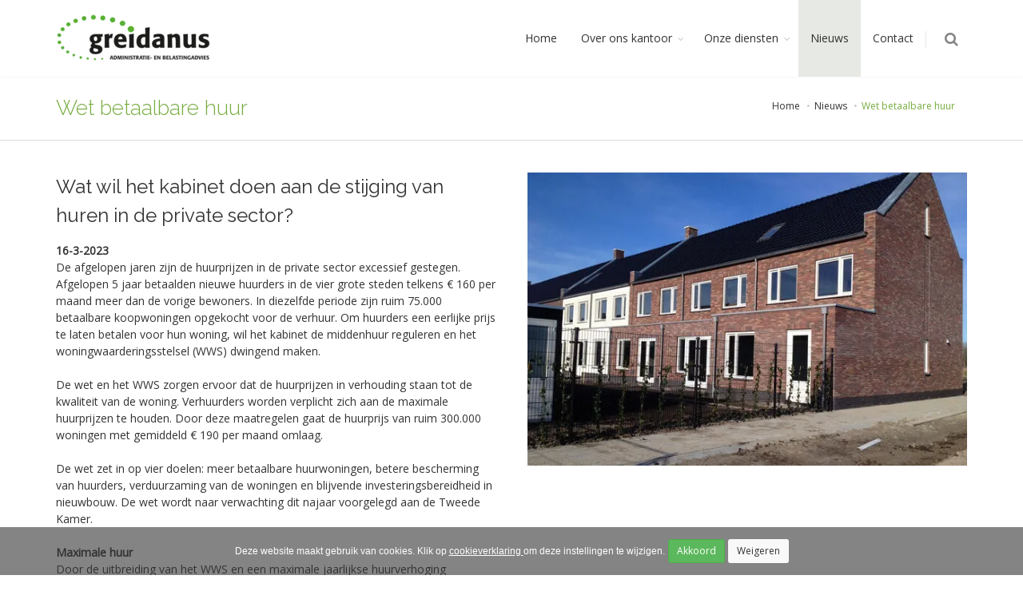

--- FILE ---
content_type: text/html;charset=UTF-8
request_url: https://belastingadviseurgreidanus.nl/nieuws/wet-betaalbare-huur-
body_size: 12637
content:


<!DOCTYPE html>

<html lang="nl">
  <head>
		<meta charset="utf-8">
    <meta name="viewport" content="width=device-width, initial-scale=1, maximum-scale=1">
    <title>Wet betaalbare huur  | Belastingadviseur Greidanus</title>
		<!-- Analytics / Tag Manager -->
		<link rel="dns-prefetch" href="https://www.googletagmanager.com">
		<link rel="preconnect" href="https://www.googletagmanager.com" crossorigin>

		<!-- YouTube embed + assets -->
		<link rel="dns-prefetch" href="https://www.youtube-nocookie.com">
		<link rel="preconnect" href="https://www.youtube-nocookie.com" crossorigin>
		<link rel="dns-prefetch" href="https://i.ytimg.com">
		<link rel="preconnect" href="https://i.ytimg.com" crossorigin>

		<!-- CDN’s (CSS/JS) -->
		<link rel="dns-prefetch" href="https://code.jquery.com">
		<link rel="preconnect" href="https://code.jquery.com" crossorigin>

		<link rel="dns-prefetch" href="https://maxcdn.bootstrapcdn.com">
		<link rel="preconnect" href="https://maxcdn.bootstrapcdn.com" crossorigin>

		<link rel="dns-prefetch" href="https://cdnjs.cloudflare.com">
		<link rel="preconnect" href="https://cdnjs.cloudflare.com" crossorigin>

    <script>
      window.dataLayer = window.dataLayer || [];
			function gtag(){dataLayer.push(arguments);}
			
			gtag('consent', 'default', {
				'ad_storage': 'denied',
				'ad_user_data': 'denied',
				'ad_personalization': 'denied',
				'analytics_storage': 'denied'
			});
			
    </script>
		
				<!-- Global site tag (gtag.js) - Google Analytics -->
				<script async src="https://www.googletagmanager.com/gtag/js?id=UA-19104080-1"></script>
				<script>
					
					gtag('js', new Date());
					gtag('config', 'UA-19104080-1',{cookie_flags: 'max-age=7200;secure;samesite=none'});
				</script>
				
			<meta name="robots" content="index,follow">
			
    <meta name="description" content="Wat wil het kabinet doen aan de stijging van huren in de private sector?16-3-2023De afgelopen jaren zijn de huurprijzen in de private sector excessief gestegen." />
    
		<meta http-equiv="X-UA-Compatible" content="IE=edge">
		
		<meta http-equiv="Content-Type" content="text/html;charset=utf-8" />
		<meta http-equiv="Content-Language" content="nl" />
		<meta http-equiv="content-style-type" content="text/css" />
		<meta http-equiv="content-script-type" content="text/javascript" />
		<meta http-equiv="language" content="nl" />
		<meta name="googlebot" content="noodp" />
		<meta name="reply-to" content="info@moune.nl" />
		<meta name="copyright" content="Copyright Moune 2019-2026" />
		<meta name="designer" content="F. Nauta/Moune Webdesign" />
		<meta name="publisher" content="Moune" />
		<meta name="Revisit-after" content="7 days" />
    
    <meta property="og:title" content="Wet betaalbare huur  | Belastingadviseur Greidanus" /> 
    <meta property="og:description" content="Wat wil het kabinet doen aan de stijging van huren in de private sector?16-3-2023De afgelopen jaren zijn de huurprijzen in de private sector excessief gestegen." />
    <meta property="og:image" content="https://belastingadviseurgreidanus.nl/phpThumb/cache/w600/Wet_betaalbare_huur_-ffffff-851.jpg" />
    <meta property="og:url" content="https://belastingadviseurgreidanus.nl/nieuws/wet-betaalbare-huur-" />
    
				<link rel="apple-touch-icon" sizes="180x180" href="/apple-touch-icon.png">
				<link rel="icon" type="image/png" sizes="32x32" href="/favicon-32x32.png">
				<link rel="icon" type="image/png" sizes="16x16" href="/favicon-16x16.png">
				<link rel="manifest" href="/site.webmanifest">
		
      <link rel="canonical" href="https://belastingadviseurgreidanus.nl/nieuws/wet-betaalbare-huur-" />
      
		
		<link rel="preload" as="style" href="/sulver/css/begin.css" onload="this.rel='stylesheet'">
		<noscript><link rel="stylesheet" href="/sulver/css/begin.css"></noscript>
		
  </head>
  <body id="objectnr396" class="soort1 enable-animation kleur" itemscope itemtype="http://schema.org/Webpage">
    
		<div id="preloader">
			<div class="inner">
				<span class="loader"></span>
			</div>
		</div>
  <div id="cookieHolder" class=""><div id="cookie" class="container"><div class="row"><div class="col-xs-12 text-center"><form class="form-inline" id="cookieform" method="post"><input type="hidden" name="cookieopslaan" value="1" /><input type="hidden" id="analytics" name="analytics" value="aan" /><input type="hidden" id="marketing" name="marketing" value="aan" /><div class="form-group"><small><p>Deze website maakt gebruik van cookies. Klik op <a href="https://belastingadviseurgreidanus.nl/cookieverklaring">cookieverklaring </a>om deze instellingen te wijzigen.</p></small></div>&nbsp;<input type="submit" class="btn btn-success btn-sm" value="Akkoord" alt="Akkoord" onclick="$('#cookieform').submit()" /> <input type="submit" class="btn btn-white btn-sm" value="Weigeren" alt="Weigeren" onclick="$('#marketing').val('uit');$('#analytics').val('uit');$('#cookieform').submit()" /></form></div></div></div></div>

<!-- wrapper -->
<div id="wrapper">
  
    <div id="header" class="sticky clearfix">
		
		
    <!-- SEARCH HEADER -->
      <div class="search-box over-header">
        <a id="closeSearch" href="#" class="glyphicon glyphicon-remove"></a>

        <form action="https://belastingadviseurgreidanus.nl/webpagina/4/nl/zoekresultaten" class="nomargin" method="get">
          <input type="text" class="form-control" name="q" placeholder="Zoek op" />
        </form>
      </div> 
      <!-- /SEARCH HEADER -->
    
      <!-- TOP NAV -->
      <header id="topNav">
        <div class="container">

          <!-- Mobile Menu Button -->
          <button class="btn btn-mobile pull-right" data-toggle="collapse" data-target=".nav-main-collapse">
            <i class="fa fa-bars"></i>
          </button>
          
          <!-- BUTTONS -->
          <ul class="pull-right nav nav-pills nav-second-main">
					
          <!-- SEARCH -->
          <li class="search">
            <a href="javascript:;">
              <i class="fa fa-search"></i>
            </a>
          </li>
          <!-- /SEARCH -->
            

          </ul>
          <!-- /BUTTONS -->
					
					
						<div class="navbar-collapse nav-main-collapse collapse submenu-color pull-right">
						<nav class="nav-main"><ul id="topMain" class="nav nav-pills nav-main"><li data-nr="1" class="soort14 nochildren"><a href="/" class="" tabindex="-1" title="Home">Home</a></li><li data-nr="66" class="soort1 dropdown"><a href="/over-ons-kantoor" data-hover="dropdown" class="dropdown-toggle disabled" title="Over ons kantoor">Over ons kantoor</a><a href="#" class="toggle visible-xs-inline visible-sm-inline"><i class="fa fa-plus-square-o"></i></a><ul class="dropdown-menu"><li data-nr="92" class="soort1 nochildren"><a href="/over-ons-kantoor/register-belastingadviseurs" class="" tabindex="-1" title="Register Belastingadviseurs">Register Belastingadviseurs</a></li></ul></li><li data-nr="68" class="soort1 dropdown"><a href="/onze-diensten" data-hover="dropdown" class="dropdown-toggle disabled" title="Onze diensten">Onze diensten</a><a href="#" class="toggle visible-xs-inline visible-sm-inline"><i class="fa fa-plus-square-o"></i></a><ul class="dropdown-menu"><li data-nr="69" class="soort1 nochildren"><a href="/onze-diensten/administraties" class="" tabindex="-1" title="Administraties">Administraties</a></li><li data-nr="70" class="soort1 nochildren"><a href="/onze-diensten/jaarrekeningen" class="" tabindex="-1" title="Jaarrekeningen">Jaarrekeningen</a></li><li data-nr="71" class="soort1 nochildren"><a href="/onze-diensten/fiscaal" class="" tabindex="-1" title="Fiscaal">Fiscaal</a></li><li data-nr="72" class="soort1 nochildren"><a href="/onze-diensten/salarisverwerking" class="" tabindex="-1" title="Salarisverwerking">Salarisverwerking</a></li><li data-nr="73" class="soort1 nochildren"><a href="/onze-diensten/interimdiensten" class="" tabindex="-1" title="Interimdiensten">Interimdiensten</a></li><li data-nr="75" class="soort1 nochildren"><a href="/onze-diensten/startadvies" class="" tabindex="-1" title="Startadvies">Startadvies</a></li><li data-nr="77" class="soort1 nochildren"><a href="/onze-diensten/bewindvoering" class="" tabindex="-1" title="Bewindvoering">Bewindvoering</a></li><li data-nr="76" class="soort1 nochildren"><a href="/onze-diensten/particulieren" class="" tabindex="-1" title="Particulieren">Particulieren</a></li></ul></li><li data-nr="53" class="active soort1 nochildren"><a href="/nieuws" class="" tabindex="-1" title="Nieuws">Nieuws</a></li><li data-nr="51" class="soort1 nochildren"><a href="/contact" class="" tabindex="-1" title="Contact">Contact</a></li></ul></nav>
          </div>
					
            <!-- Logo -->
            <meta itemprop="name" content="Belastingadviseur Greidanus" />
            <a class="logo naast" href="/" title="Homepage Belastingadviseur Greidanus" itemprop="image" itemscope itemtype="http://schema.org/ImageObject">
							<picture>
								
									<source srcset="/phpThumb/cache/197x60/greidanuslogotop-transparent-534.webp 1x, /phpThumb/cache/394x120/greidanuslogotopx2-transparent-534.webp 2x" type="image/webp" />
									<source srcset="/phpThumb/cache/197x60/greidanuslogotop-transparent-534.png 1x, /phpThumb/cache/394x120/greidanuslogotopx2-transparent-534.png 2x" type="image/png" />
									<img class="img-responsive" src="/phpThumb/cache/197x60/greidanuslogotop-transparent-534.png" srcset="/phpThumb/cache/394x120/greidanuslogotopx2-transparent-534.png 2x" alt="greidanuslogotop" data-safe-defer-src itemprop="url" />
									
							</picture>
            </a>
            
        </div>
      </header>
    </div>
    
      <!-- 
        PAGE HEADER 
        
        CLASSES:
          .page-header-xs	= 20px margins
          .page-header-md	= 50px margins
          .page-header-lg	= 80px margins
          .page-header-xlg= 130px margins
          .dark		= dark page header
          .light		= light page header
      -->
      <article>
          <section class="page-header page-header-xs">
            <div class="container">
              <ol class="breadcrumb" itemscope itemtype="https://schema.org/BreadcrumbList">
  
      <li itemprop="itemListElement" itemscope itemtype="https://schema.org/ListItem"><a itemprop="item" itemtype="http://schema.org/Webpage" href="https://belastingadviseurgreidanus.nl" title="Home"><span itemprop="name">Home</span></a><meta itemprop="position" content="1" /></li>
      
      <li itemprop="itemListElement" itemscope itemtype="https://schema.org/ListItem"><a itemprop="item" itemtype="http://schema.org/Webpage" href="https://belastingadviseurgreidanus.nl/nieuws" title="Nieuws"><span itemprop="name">Nieuws</span></a><meta itemprop="position" content="2" /></li>
      
  <li class="active" itemprop="itemListElement" itemscope itemtype="https://schema.org/ListItem"><span itemprop="name">Wet betaalbare huur </span><meta itemprop="position" content="3" /></li>
</ol>
							
              <h1 class="h1titel" itemprop="name">Wet betaalbare huur </h1>              
              
            </div>
          </section>
          
<section class="">
  <div class="container">
    <div class="row">
      
              <div class="col-sm-6 colleft">
                <h2>Wat wil het kabinet doen aan de stijging van huren in de private sector?</h2><strong>16-3-2023</strong><br><p>De afgelopen jaren zijn de huurprijzen in de private sector excessief gestegen. Afgelopen 5 jaar betaalden nieuwe huurders in de vier grote steden telkens &euro; 160 per maand meer dan de vorige bewoners. In diezelfde periode zijn ruim 75.000 betaalbare koopwoningen opgekocht voor de verhuur. Om huurders een eerlijke prijs te laten betalen voor hun woning, wil het kabinet de middenhuur reguleren en het woningwaarderingsstelsel (WWS) dwingend maken.</p><br/><p>De wet en het WWS zorgen ervoor dat de huurprijzen in verhouding staan tot de kwaliteit van de woning. Verhuurders worden verplicht zich aan de maximale huurprijzen te houden. Door deze maatregelen gaat de huurprijs van ruim 300.000 woningen met gemiddeld &euro; 190 per maand omlaag.</p><br/>
<p>De wet zet in op vier doelen: meer betaalbare huurwoningen, betere bescherming van huurders, verduurzaming van de woningen en blijvende investeringsbereidheid in nieuwbouw. De wet wordt naar verwachting dit najaar voorgelegd aan de Tweede Kamer.</p><br/>
<p><strong>Maximale huur</strong><br />Door de uitbreiding van het WWS en een maximale jaarlijkse huurverhoging (gemiddelde CAO-loonstijging + 0,5%) krijgen huurders met een middeninkomen een betere huurprijsbescherming. Het WWS bestaat al voor het lagere huursegment. Dit zijn woningen tot circa 145 punten, vaak sociale huurwoningen. Met de uitbreiding van het puntensysteem gaat de huurprijsbescherming gelden voor woningen tot en met 186 punten: 186 punten komt op dit moment overeen met &euro; 1.021,02. De prijs bij dit puntenaantal wordt jaarlijks ge&iuml;ndexeerd met inflatie en zal bij inwerkingtreding van de wet op &euro; 1.123,13 uitkomen.</p><br/>
<p>De regulering van middenhuurwoningen geldt voor nieuwe huurcontracten en zo lang er schaarste heerst op de woningmarkt. De noodzaak van de regulering wordt vijfjaarlijks ge&euml;valueerd.</p><br/>
<p>Door het WWS dwingend te maken, zijn verhuurders verplicht zich te houden aan de maximale huurprijs. Dat is nodig want momenteel wordt ruim 50% van de private huurwoningen waar het WWS al op van toepassing is, te duur verhuurd. Gemeenten worden verantwoordelijk voor het toezicht en de handhaving. Verhuurders riskeren straks een bestuurlijke boete als zij een te hoge huurprijs vragen. Ook wordt de positie van huurders zelf versterkt. Met de nieuwe wet kunnen zij ook na 6 maanden nog naar de Huurcommissie stappen. Het dwingend maken van het WWS is permanent.</p><br/>
<p><strong>Extra impuls voor verduurzaming<br /></strong>Om de kwaliteit en verduurzaming van de woningen een impuls te geven, is het WWS ook gemoderniseerd. Een duurzame woning met energielabel A of hoger krijgt extra punten, terwijl energielabel E of lager juist zorgt voor puntenaftrek. Hierdoor wordt het prijsverschil tussen woningen met een goed en een slecht energielabel groter en wordt de verduurzaming van huurwoningen bevorderd. Verhuurders met een goed energielabel kunnen een hogere huurprijs vragen en huurders hebben baat bij een lagere energierekening. Verder past het kabinet de waardering van de buitenruimte aan, waardoor een dakterras van 20 vierkante meter meer punten oplevert dan een balkon van 4 vierkante meter. Daarmee sluit het stelsel beter aan bij de woningen die nu worden opgeleverd en de kwaliteit die huurders waarderen. Ten slotte gaat de maximering van de WOZ-waarde gelden vanaf 187 punten in plaats van de huidige 142 punten, zodat woningen niet enkel door een hoge WOZ-waarde in de vrije sector terecht kunnen komen.</p><br/>
<p><strong>Nieuwbouw</strong><br />De wet geldt straks voor zowel bestaande bouw als nieuwbouw. Corporaties, institutionele beleggers en ontwikkelaars willen tot en met 2030 in totaal 100.000 middenhuurwoningen bouwen. Hierbij is het van belang dat de regulering lopende nieuwbouwprojecten niet vertraagt. Daarom wordt er een opslag ingevoerd voor nog op te leveren nieuwbouwwoningen ter hoogte van 5% van de maximale huurprijs tot 10 jaar na oplevering. Dit geldt voor middenhuurwoningen die worden opgeleverd na 1 januari 2024 en waarvan de bouw is gestart voor 1 januari 2025.</p><br/>
              </div>
              <div class="col-sm-6 colright">
                <div class="owl-carousel buttons-autohide controlls-over" data-plugin-options='{"singleItem": true, "lazyLoad": false, "autoPlay": false}'><div><picture><source srcset="/phpThumb/cache/w600/Wet_betaalbare_huur_-ffffff-851.webp 1x, /phpThumb/cache/w1200/Wet_betaalbare_huur_x2-ffffff-851.webp 2x" type="image/webp" /><source srcset="/phpThumb/cache/w600/Wet_betaalbare_huur_-ffffff-851.jpg 1x, /phpThumb/cache/w1200/Wet_betaalbare_huur_x2-ffffff-851.jpg 2x" type="image/jpeg" /><img class="img-responsive" src="/phpThumb/cache/w600/Wet_betaalbare_huur_-ffffff-851.jpg" srcset="/phpThumb/cache/w1200/Wet_betaalbare_huur_x2-ffffff-851.jpg 2x" alt="Wet_betaalbare_huur_" data-safe-defer-src /></picture></div></div>
              </div>
              
    </div>
  </div>
</section>

      </article>
      
   
		<footer id="footer">
			
					<div class="container">
						<div class="row">
							
							<div class="spaced col-md-3 col-sm-4">

								<!-- Footer Logo -->
								
									<picture>
										
											<source srcset="/phpThumb/cache/400x122/greidanuslogofooter-transparent-535.webp" type="image/webp" />
											<source srcset="/phpThumb/cache/400x122/greidanuslogofooter-transparent-535.png" type="image/png" />
											<img class="img-responsive" src="/phpThumb/cache/400x122/greidanuslogofooter-transparent-535.png" alt="greidanuslogofooter" data-safe-defer-src />
											
									</picture>
									
							</div>
							
							<div class="col-md-9 col-sm-8"><div class="row"><div class="col-sm-4 col-xs-12"><h4 id="naam_26">Over ons</h4> <ul class="list-unstyled"><li><a class="block" href="/contact" title="Contact en route">Contact en route</a></li><li><a class="block" href="/over-ons-kantoor" title="Het kantoor">Het kantoor</a></li><li><a class="block" href="/documenten/privacy-statement" title="Privacy Statement">Privacy Statement</a></li><li><a class="block" href="/documenten/disclaimer" title="Disclaimer">Disclaimer</a></li></ul></div><div class="col-sm-4 col-xs-12"><h4 id="naam_27">Onze diensten</h4> <ul class="list-unstyled"><li><a class="block" href="/onze-diensten/administraties" title="Administraties">Administraties</a></li><li><a class="block" href="/onze-diensten/jaarrekeningen" title="Jaarrekeningen">Jaarrekeningen</a></li><li><a class="block" href="/onze-diensten/fiscaal" title="Fiscaal">Fiscaal</a></li><li><a class="block" href="/onze-diensten/salarisverwerking" title="Salarisverwerking">Salarisverwerking</a></li></ul></div><div class="col-sm-4 col-xs-12"><h4 id="naam_83">Ondersteuning</h4> <ul class="list-unstyled"><li><a class="block" href="/onze-diensten/interimdiensten" title="Interimdiensten">Interimdiensten</a></li><li><a class="block" href="/onze-diensten/startadvies" title="Advies voor starters">Advies voor starters</a></li><li><a class="block" href="/onze-diensten/bewindvoering" title="Bewindvoering">Bewindvoering</a></li></ul></div></div></div>
						</div>
					</div>
					
        <div class="copyright">
          <div class="container"> 
            &copy; Belastingadviseur Greidanus&nbsp;2026<p>| <a href="https://moune.nl" target="_blank" title="Moune Reclame &amp; Webdesign">Moune Webdesign</a></p>
              <a href="/" onclick="$('#login').modal('toggle');return false;" title="Inloggen"><i class="fa fa-sign-in"></i></a>
              
          </div>
        </div>

      </footer>
    </div>
    <!-- /wrapper -->
    
	
		<a href="#" id="toTop" class=""></a>
		
		
	<link href="https://belastingadviseurgreidanus.nl/sulver/assets/plugins/bootstrap/css/bootstrap.min.css?v=1" rel="stylesheet" type="text/css" />
  <link href="https://belastingadviseurgreidanus.nl/sulver/assets/plugins/slider.swiper/dist/css/swiper.min.css" rel="stylesheet" type="text/css" />    
  <link href="https://belastingadviseurgreidanus.nl/sulver/assets/css/essentials.css?v=3.5" rel="stylesheet" type="text/css" />
  <link rel="preload" as="style" href="https://belastingadviseurgreidanus.nl/sulver/assets/css/layout.css" onload="this.rel='stylesheet'">
	<noscript><link rel="stylesheet" href="https://belastingadviseurgreidanus.nl/sulver/assets/css/layout.css"></noscript>
  <link href="https://belastingadviseurgreidanus.nl/sulver/assets/css/header-1.css" rel="stylesheet" type="text/css" />
  <link href="https://belastingadviseurgreidanus.nl/sulver/assets/css/layout-shop.css?v=1" rel="stylesheet" type="text/css" />
  <link type="text/css" rel="stylesheet" href="https://cdnjs.cloudflare.com/ajax/libs/lightgallery/1.3.9/css/lightgallery.min.css" />
  <link type="text/css" rel="stylesheet" href="https://maxcdn.bootstrapcdn.com/font-awesome/4.7.0/css/font-awesome.min.css" />
  <link href="https://belastingadviseurgreidanus.nl/sulver/css/styles.css?v=3.78" rel="stylesheet" type="text/css" />
	
		<link href="https://belastingadviseurgreidanus.nl/phpThumb/cache/color.css?v=1768964766" rel="stylesheet" type="text/css" />
		
  <link href="https://belastingadviseurgreidanus.nl/sulver/plugins/datatables/datatables.min.css" rel="stylesheet" type="text/css" />
	<link href="https://belastingadviseurgreidanus.nl/sulver/assets/plugins/twentytwenty/css/twentytwenty.css" rel="stylesheet" type="text/css" />
  

		<link href="https://fonts.googleapis.com/css?family=Open+Sans:300,400|Raleway:300,400,500,600,700" rel="stylesheet" type="text/css" />
		
<!-- JAVASCRIPT FILES -->
<script type="text/javascript">var plugin_path = 'https://belastingadviseurgreidanus.nl/sulver/assets/plugins/';</script>

<script type="text/javascript" src="https://belastingadviseurgreidanus.nl/sulver/assets/plugins/jquery/jquery-2.2.3.min.js"></script>
<script type="text/javascript" src="https://code.jquery.com/ui/1.12.1/jquery-ui.min.js"></script>
<script type="text/javascript" src="https://belastingadviseurgreidanus.nl/sulver/assets/js/scripts.js?v=3.4"></script>
		
<script type="text/javascript" src="https://belastingadviseurgreidanus.nl/sulver/js/blazy.min.js"></script>
<script type="text/javascript" src="https://belastingadviseurgreidanus.nl/sulver/js/js.cookie.js"></script>

<script type="text/javascript" src="https://belastingadviseurgreidanus.nl/sulver/js/myscript.js?v=5.34"></script>
<script type="text/javascript" src="https://belastingadviseurgreidanus.nl/sulver/js/safe-defer.min.js"></script>
<script type="text/javascript" src="https://belastingadviseurgreidanus.nl/js/translations.js"></script>

<script>
  (function(){
    safeDefer.deferAll();
  })();
  function gebeurtenis(event, categorie, label, waarde)
  {
    if (typeof gtag === "function")
      gtag ('event', event, {'event_category': categorie,'event_label': label, 'value': waarde})
  }
</script>


		<div class="modal fade" id="login" tabindex="-1" role="dialog" aria-labelledby="myModalLabel2" aria-hidden="true">
		  <div class="modal-dialog">
			<div class="modal-content">
			  <div class="modal-header">
				<button type="button" class="close" data-dismiss="modal"><span aria-hidden="true">&times;</span><span class="sr-only">Sluiten</span></button>
				<h4 class="modal-title" id="myModalLabel2">Inloggen</h4>
			  </div>
			  <div class="modal-body">
					<form action="#" method="post" role="form" class="loginform sky-form boxed noborder" autocomplete="off">            
						<fieldset class="nomargin">
							<label class="input margin-bottom-10">
								<i class="ico-append fa fa-user"></i>
								<input required type="text" name="username" placeholder="Gebruikersnaam">
							</label>
						
							<label class="input margin-bottom-10">
								<i class="ico-append fa fa-eye" onclick="togglePassword($(this).parent());"></i>
								<input required type="password" name="password" placeholder="Wachtwoord">
							</label>
						</fieldset>

						<footer>
							<input type="hidden" name="loginform" value="editor" />
							<input type="hidden" name="actie" value="login" />
							<button type="submit" class="btn btn-primary pull-right"><i class="fa fa-check"></i> Inloggen</button>
						</footer>
					</form>
			  </div>
			</div>
		  </div>
		</div>
		
		<!-- NicePopup / Bootstrap 3 -->
		<div class="modal fade" id="nicePopupModal" tabindex="-1" role="dialog" aria-labelledby="nicePopupTitle">
			<div class="modal-dialog modal-lg" role="document">
				<div class="modal-content" style="border-radius:6px; overflow:hidden;">
					<div class="modal-header">
						<button type="button" class="close" data-dismiss="modal" aria-label="Sluiten"><span aria-hidden="true">&times;</span></button>
						<h4 class="modal-title" id="nicePopupTitle">Voorbeeld</h4>
					</div>
					<div id="nicePopupBody" class="modal-body" style="padding:0; background:#fafafa; min-height:50vh; display:flex; align-items:center; justify-content:center;"></div>
					<div id="nicePopupFooter" class="modal-footer" style="display:none;">
						<button type="button" class="btn btn-default" id="nicePopupOpenNew">Open in nieuw tabblad</button>
					</div>
				</div>
			</div>
		</div>

	
		<div class="modal fade" id="mymodal" tabindex="-1" role="dialog">
			<div class="modal-dialog" role="document">
				<div class="modal-content">
					<div class="modal-header">
						<button type="button" class="close" data-dismiss="modal" aria-label="Close"><span aria-hidden="true">&times;</span></button>
						<h4 class="modal-title"></h4>
					</div>
					<div class="modal-body">
					</div>
				</div><!-- /.modal-content -->
			</div><!-- /.modal-dialog -->
		</div><!-- /.modal -->
    
  </body>
</html>


--- FILE ---
content_type: text/css
request_url: https://belastingadviseurgreidanus.nl/phpThumb/cache/color.css?v=1768964766
body_size: 5154
content:
.markeer{color:#FFFFFF!important;background-color:#333333!important}.btn-primary{color:#FFFFFF;background-color:#77ad40!important;border-color:#77ad40!important}.btn-primary.active,.btn-primary.active.focus,.btn-primary.active:focus,.btn-primary.active:hover,.btn-primary.focus,.btn-primary:active,.btn-primary:active.focus,.btn-primary:active:focus,.btn-primary:active:hover,.btn-primary:focus,.btn-primary:hover,.open>.dropdown-toggle.btn-primary,.open>.dropdown-toggle.btn-primary.focus,.open>.dropdown-toggle.btn-primary:focus,.open>.dropdown-toggle.btn-primary:hover{color:#77ad40!important;background-color:#FFFFFF!important;border-color:#77ad40!important}.btn-primary.disabled.focus,.btn-primary.disabled:focus,.btn-primary.disabled:hover,.btn-primary[disabled].focus,.btn-primary[disabled]:focus,.btn-primary[disabled]:hover,fieldset[disabled] .btn-primary.focus,fieldset[disabled] .btn-primary:focus,fieldset[disabled] .btn-primary:hover{background-color:#77ad40!important;border-color:#77ad40!important}.btn-primary-inverse{color:#77ad40!important;background-color:#FFFFFF!important;border-color:#77ad40!important}.btn-primary-inverse.active,.btn-primary-inverse.active.focus,.btn-primary-inverse.active:focus,.btn-primary-inverse.active:hover,.btn-primary-inverse.focus,.btn-primary-inverse:active,.btn-primary-inverse:active.focus,.btn-primary-inverse:active:focus,.btn-primary-inverse:active:hover,.btn-primary-inverse:focus,.btn-primary-inverse:hover,.open>.dropdown-toggle.btn-primary-inverse,.open>.dropdown-toggle.btn-primary-inverse.focus,.open>.dropdown-toggle.btn-primary-inverse:focus,.open>.dropdown-toggle.btn-primary-inverse:hover{color:#FFFFFF!important;background-color:#77ad40!important;border-color:#77ad40!important}.btn-primary-inverse.disabled.focus,.btn-primary-inverse.disabled:focus,.btn-primary-inverse.disabled:hover,.btn-primary-inverse[disabled].focus,.btn-primary-inverse[disabled]:focus,.btn-primary-inverse[disabled]:hover,fieldset[disabled] .btn-primary-inverse.focus,fieldset[disabled] .btn-primary-inverse:focus,fieldset[disabled] .btn-primary-inverse:hover{background-color:#FFFFFF;border-color:#FFFFFF}.btn-secondary{color:#FFFFFF!important;background-color:#77ad40!important;border-color:#FFFFFF!important}.btn-secondary.active,.btn-secondary.active.focus,.btn-secondary.active:focus,.btn-secondary.active:hover,.btn-secondary.focus,.btn-secondary:active,.btn-secondary:active.focus,.btn-secondary:active:focus,.btn-secondary:active:hover,.btn-secondary:focus,.btn-secondary:hover,.open>.dropdown-toggle.btn-secondary,.open>.dropdown-toggle.btn-secondary.focus,.open>.dropdown-toggle.btn-secondary:focus,.open>.dropdown-toggle.btn-secondary:hover{color:#77ad40!important;background-color:#FFFFFF!important;border-color:#FFFFFF!important}.btn-secondary.disabled.focus,.btn-secondary.disabled:focus,.btn-secondary.disabled:hover,.btn-secondary[disabled].focus,.btn-secondary[disabled]:focus,.btn-secondary[disabled]:hover,fieldset[disabled] .btn-secondary.focus,fieldset[disabled] .btn-secondary:focus,fieldset[disabled] .btn-secondary:hover{background-color:#77ad40;border-color:#77ad40}.btn-secondary-inverse{color:#77ad40!important;background-color:#FFFFFF!important;border-color:#FFFFFF!important}.btn-secondary-inverse.active,.btn-secondary-inverse.active.focus,.btn-secondary-inverse.active:focus,.btn-secondary-inverse.active:hover,.btn-secondary-inverse.focus,.btn-secondary-inverse:active,.btn-secondary-inverse:active.focus,.btn-secondary-inverse:active:focus,.btn-secondary-inverse:active:hover,.btn-secondary-inverse:focus,.btn-secondary-inverse:hover,.open>.dropdown-toggle.btn-secondary-inverse,.open>.dropdown-toggle.btn-secondary-inverse.focus,.open>.dropdown-toggle.btn-secondary-inverse:focus,.open>.dropdown-toggle.btn-secondary-inverse:hover{color:#FFFFFF!important;background-color:#77ad40!important;border-color:#FFFFFF!important}.btn-secondary-inverse.disabled.focus,.btn-secondary-inverse.disabled:focus,.btn-secondary-inverse.disabled:hover,.btn-secondary-inverse[disabled].focus,.btn-secondary-inverse[disabled]:focus,.btn-secondary-inverse[disabled]:hover,fieldset[disabled] .btn-secondary-inverse.focus,fieldset[disabled] .btn-secondary-inverse:focus,fieldset[disabled] .btn-secondary-inverse:hover{background-color:#FFFFFF;border-color:#FFFFFF}#prijsoverzicht,.image-wrapper,.modal-content,.panel,.sky-form.boxed,.thumbnail,body,div.heading-title h1,div.heading-title h2,div.heading-title h3,div.heading-title h4,div.heading-title h5,div.heading-title h6{background-color:#FFFFFF}li .overlay{border-color:#FFFFFF!important}div.shop-item .thumbnail{border-color:#dddddd!important}.thumbnail{border-color:#dddddd}::selection{background-color:#77ad40}::-moz-selection{background-color:#77ad40}::-webkit-selection{background-color:#77ad40}#menu_overlay_close:hover,#page-menu.page-menu-dark ul>li.active>a>i,#page-menu.page-menu-dark ul>li:hover>a>i,#page-menu.page-menu-light ul>li.active>a>i,#page-menu.page-menu-light ul>li:hover>a>i,#page-menu.page-menu-transparent ul>li.active>a>i,#page-menu.page-menu-transparent ul>li:hover>a>i,#portfolio h2>a:hover,#portfolio h3>a:hover,#portfolio h4>a:hover,#portfolio h5>a:hover,#portfolio h6>a:hover,#sidepanel ul li a:hover,#sidepanel ul li a[data-toggle=collapse],#sidepanel ul li a[data-toggle=collapse]:hover,#topMain.nav-pills>li.active>a>span.topMain-icon,.blog-post-item h2>a:hover,.blog-post-item h3>a:hover,.blog-post-item h4>a:hover,.blog-post-item h5>a:hover,.box-icon.box-icon-color i,.href-reset a.active,.href-reset a:hover,.item-box .item-hover .inner .ico-rounded:hover>span,.menu-list ul li a:hover,.menu-list ul li.active a,.owl-carousel.featured a.figure>span>i,.owl-carousel.featured a:hover,.pagination>li>a,.pagination>li>a:hover,.pagination>li>span,.price-clean-popular h4,.switch-primary.switch-round>input:checked+.switch-label:after,.tab-post a:hover,.tag:hover>span.txt,.tp-caption.block_white,a,a.href-reset.active,a.href-reset:hover,a:focus:not(.btn),figure.zoom>a.lightbox:hover,h1>span,h2>span,h3>span,h4>span,h5>span,h6>span,section b.theme-color,section div.theme-color,section em.theme-color,section i.theme-color,section p.theme-color,section span.theme-color,section.dark .nav-tabs.nav-clean>li.active>a,section.dark .tag:hover>span.txt,section.dark a,table a,ul.list-links>li>a:hover,ul.side-nav>li a:hover,ul.side-nav>li.active>a,ul.side-nav>li:hover>a,ul.widget-twitter li>small>a:hover{color:#77ad40}.text-success{color:#77ad40!important}#header li.quick-cart .quick-cart-box a.btn,#header li.quick-cart .quick-cart-box a.btn:hover,#page-menu,#page-menu ul,#progressBar #bar,#sidepanel.sidepanel-theme-color,#topMain.nav-pills>li.active>a>span.theme-color,.box-static.box-color,.callout-theme-color,.caption-primary,.datepicker table tr td.active.active,.ei-slider-thumbs li.ei-slider-element,.fancy-file-upload.fancy-file-primary>span.button,.flex-control-paging li a.flex-active,.inews-item .inews-thumbnail .inews-sticky,.info-bar.info-bar-color,.label,.list-group-item.active>.badge.badge-default,.music-album-title:hover,.nav-tabs.nav-alternate>li.active>a,.owl-theme .owl-controls .owl-page span,.pagination>.active>a,.pagination>.active>a:hover,.primary-slider .ui-slider .ui-slider-handle:before,.primary-slider .ui-slider .ui-slider-range,.progress-bar-primary,.ribbon-inner,.shop-list-options .btn.active,.switch.switch-primary>input:checked+.switch-label,.toast-primary,.tp-bullets.simplebullets.round .bullet.selected,.tp-caption.block_theme_color,div.alert.alert-primary,div.alert.alert-theme-color,i.ico-color,span.label-default{background-color:#77ad40;color:#FFFFFF}.kleur #header.translucent.fixed #topMain.nav-pills>li.active>a,.kleur #header.translucent.fixed #topMain.nav-pills>li>a:hover,.kleur #topMain.nav-pills>li.active>a,.kleur #topMain.nav-pills>li.active>a:focus,.kleur #topMain.nav-pills>li.active>a:hover,.kleur #topMain.nav-pills>li.inPad>a,.kleur #topMain.nav-pills>li:focus>a,.kleur #topMain.nav-pills>li:hover>a{background-color:#e6e9e4;color:#333333}div.toggle>label:hover,span.badge-default{background-color:#77ad40!important;color:#FFFFFF!important}#music-player .mejs-controls .mejs-horizontal-volume-slider .mejs-horizontal-volume-current,#music-player .mejs-controls .mejs-time-rail .mejs-time-current,.swiper-pagination-bullet-active,section .theme-background{background-color:#77ad40!important}.breadcrumb>.active,.inews-content-inner h3>a,.pagination.pagination-simple>li.active>a,div.side-nav ul.list-group-bordered>li>a:hover,div.side-nav ul>li.active>a,div.side-nav ul>li:hover>a,section .theme-color{color:#77ad40!important}.primary-slider .ui-slider .ui-slider-handle,.switch.switch-primary>input:checked+.switch-label,.timeline_center li h3:before,.timeline_center:after,a.thumbnail.active,a.thumbnail:hover{border-color:#77ad40}.pagination>.active>a,.pagination>.active>a:hover{border-color:#77ad40}#topNav ul.dropdown-menu,.modal-content,section.featured-grid div.row>div .ribbon:before{border-top-color:#77ad40}#topNav ul.dropdown-menu{border-color:#77ad40 #fff #fff}#topNav div.submenu-color ul.dropdown-menu,#topNav div.submenu-dark ul.dropdown-menu{border-color:#77ad40 #3f3f3f #3f3f3f}#topMain li.search .search-box{border-top:#77ad40 2px solid}#topNav div.submenu-color ul.dropdown-menu{background-color:#77ad40;border-color:#888 #77ad40 #77ad40}#topNav div.submenu-color ul.dropdown-menu a.dropdown-toggle{background-image:url(/sulver/assets/images/submenu_light.png)}#topNav div.submenu-color ul.dropdown-menu li.active:focus>a,#topNav div.submenu-color ul.dropdown-menu li.active:hover>a,#topNav div.submenu-color ul.dropdown-menu li.active>a,#topNav div.submenu-color ul.dropdown-menu li:focus>a,#topNav div.submenu-color ul.dropdown-menu li:hover>a{color:#FFFFFF;background-color:rgba(0,0,0,.15)}#topNav div.submenu-color ul.dropdown-menu li.divider{background-color:rgba(255,255,255,.3)}#topNav div.submenu-color #topMain>li.mega-menu div.row div>ul>li>span,#topNav div.submenu-color ul.dropdown-menu>li a{color:#FFFFFF}#topNav div.submenu-color #topMain>li.mega-menu div.row div{border-left:rgba(0,0,0,.2) 1px solid}section.theme-color,section.theme-color div.heading-title.heading-dotted h1,section.theme-color div.heading-title.heading-dotted h2,section.theme-color div.heading-title.heading-dotted h3,section.theme-color div.heading-title.heading-dotted h4,section.theme-color div.heading-title.heading-dotted h5,section.theme-color div.heading-title.heading-dotted h6{color:#FFFFFF;background-color:#77ad40}section.theme-color div.heading-title h1,section.theme-color div.heading-title h2,section.theme-color div.heading-title h3,section.theme-color div.heading-title h4,section.theme-color div.heading-title h5,section.theme-color div.heading-title h6{background-color:#77ad40}section.theme-color div.heading-title h1 span,section.theme-color div.heading-title h2 span,section.theme-color div.heading-title h3 span,section.theme-color div.heading-title h4 span,section.theme-color div.heading-title h5 span,section.theme-color div.heading-title h6 span{color:#FFFFFF}section.theme-color a{color:#FFFFFF;text-decoration:none}section.theme-color a:hover{color:#111}section.theme-color pre{background-color:rgba(0,0,0,.1)}section.theme-color div.heading-border-bottom.heading-color{border-bottom-color:rgba(255,255,255,.5)}body.menu-vertical #mainMenu.sidebar-vertical .dropdown-menu>.active>a,body.menu-vertical #mainMenu.sidebar-vertical .dropdown-menu>.active>a:focus,body.menu-vertical #mainMenu.sidebar-vertical .dropdown-menu>.active>a:hover,body.menu-vertical #mainMenu.sidebar-vertical .navbar-default .navbar-nav>.active>a,body.menu-vertical #mainMenu.sidebar-vertical .sidebar-nav .navbar li:hover>a{color:#77ad40!important}section.dark .btn-default:hover{color:#77ad40;background-color:rgba(0,0,0,.3)}section.page-header .breadcrumb a:hover{color:#77ad40!important;text-decoration:none}div.divider.divider-color i{color:#fff}div.divider.divider-color:after,div.divider.divider-color:before{border-top:#77ad40 1px solid}div.divider.divider-color i{color:#77ad40}div.divider.divider-circle.divider-color i{color:#fff;background-color:#77ad40}div.divider.divider-border>a:hover>i{color:#77ad40}div.heading-title.heading-line-double.heading-color:before,div.heading-title.heading-line-single.heading-color:before{border-color:#77ad40}div.heading-border-bottom.heading-color{border-bottom-color:#77ad40}div.heading-title.heading-border.heading-color,div.heading-title.heading-border.heading-inverse.heading-color{border-color:#77ad40}section.dark div.heading-title.heading-border-bottom{border-bottom-color:#77ad40}.box-icon a.box-icon-title:hover>h2{color:#77ad40}.box-icon a.box-icon-title:hover>i{color:#fff;background-color:#77ad40}.box-icon a.box-icon-more{color:#111}.box-icon a.box-icon-more:hover,.box-video a.box-image-title:hover h2,.box-video a.box-video-title:hover h2,section.dark .box-icon a.box-icon-more:hover{color:#77ad40}.box-flip .box2{color:#fff;background-color:#77ad40}.box-flip .box2 h1,.box-flip .box2 h2,.box-flip .box2 h3,.box-flip .box2 h4,.box-flip .box2 h5,.box-flip .box2 h6{color:#fff}.box-static.box-border-top{border-color:#77ad40}.navbar-primary{border-color:#77ad40!important;background-color:#77ad40!important}.pagination>li.active>a,section.dark .pagination>li.active>a{border-color:#77ad40;background-color:#77ad40}.process-wizard-primary>.process-wizard-step>.process-wizard-dot,.process-wizard-primary>.process-wizard-step>.progress>.progress-bar{background-color:#77ad40}.process-wizard-primary>.process-wizard-step>.process-wizard-dot:after{background-color:rgba(0,0,0,.4)}ul.process-steps li.active a,ul.process-steps li.active a:focus,ul.process-steps li.active:hover>a{background-color:#77ad40!important;border-color:#77ad40!important}ul.process-steps li.active h1,ul.process-steps li.active h2,ul.process-steps li.active h3,ul.process-steps li.active h4,ul.process-steps li.active h5,ul.process-steps li.active h6{color:#77ad40}div.mega-price-table .pricing-head,div.mega-price-table .pricing-title,div.mega-price-table .pricing.popular{background-color:#77ad40}div.mega-price-table .pricing-table i.fa,div.mega-price-table .pricing:hover h4{color:#77ad40}i.ico-hover:hover,section.dark i.ico-hover:hover{background-color:#77ad40;border-color:#77ad40}.nav-tabs.nav-top-border>li.active>a,.nav-tabs.nav-top-border>li.active>a:hover{border-top-color:#77ad40!important}.nav-tabs.nav-bottom-border>li.active>a,.nav-tabs.nav-bottom-border>li.active>a:hover{border-bottom-color:#77ad40!important}.nav-tabs.nav-alternate>li.active>a{background-color:#77ad40!important}.nav-tabs>li.active>a{color:#77ad40!important}.sky-form .button,.sky-form .radio input+i:after,.sky-form .toggle i:before{background-color:#77ad40}.sky-form .checkbox input+i:after{color:#77ad40}.sky-form .checkbox input:checked+i,.sky-form .radio input:checked+i,.sky-form .toggle input:checked+i{border-color:#77ad40}.sky-form .rating input:checked~label{color:#77ad40}.hvr-border-fade:active,.hvr-border-fade:focus,.hvr-border-fade:hover{box-shadow:inset 0 0 0 4px #77ad40,0 0 1px rgba(0,0,0,0)}.hvr-back-pulse:active,.hvr-back-pulse:focus,.hvr-back-pulse:hover,.hvr-bounce-to-bottom:before,.hvr-bounce-to-left:before,.hvr-bounce-to-right:before,.hvr-bounce-to-top:before,.hvr-fade:active,.hvr-fade:focus,.hvr-fade:hover,.hvr-overline-from-center:before,.hvr-overline-from-left:before,.hvr-overline-from-right:before,.hvr-overline-reveal:before,.hvr-radial-in,.hvr-radial-out:before,.hvr-rectangle-inm .hvr-rectangle-out:before,.hvr-shutter-in-horizontal,.hvr-shutter-in-vertical,.hvr-shutter-out-horizontal:before,.hvr-shutter-out-vertical:before,.hvr-sweep-to-bottom:before,.hvr-sweep-to-left:before,.hvr-sweep-to-right:before,.hvr-sweep-to-top:before,.hvr-underline-from-center:before,.hvr-underline-from-left:before,.hvr-underline-from-right:before,.hvr-underline-reveal:before{background-color:#77ad40}.checkbox,.nav-tabs>li>a,.process-wizard>.process-wizard-step .process-wizard-stepnum,.radio,a:active,a:focus,a:hover,body,div.toggle>label,h1,h1 a,h2,h2 a,h3,h3 a,h4,h4 a,h5,h5 a,h6,h6 a,section.page-header .breadcrumb a{color:#333333}h1 a:hover,h2 a:hover,h3 a:hover,h4 a:hover,h5 a:hover{color:#77ad40}.process-wizard>.process-wizard-step.disabled>.process-wizard-dot,.progress,.table-hover>tbody>tr:hover,.table-striped>tbody>tr:nth-of-type(2n+1),div.toggle div.toggle-content,div.toggle>label{background-color:#dddddd44}section{border-bottom:1px solid #dddddd}.carousel-caption{background-color:#33333355}.carousel-caption h1,.carousel-caption h2,.carousel-caption h3,.carousel-caption h4,.carousel-caption h5,.carousel-caption p{color:#7contra!important}#header,#header.fixed.translucent,#topMain.nav-pills>li,#topNav div.submenu-dark ul.dropdown-menu{background-color:#ffffff}#header.translucent #topMain.nav-pills>li{background-color:transparent}#topBar{background-color:#FFFFFF!important}#topNav ul.dropdown-menu{border-top-color:#FFFFFF!important}#topNav button.btn-mobile{color:#333333}#topBar ul.top-links li.text-welcome,#topBar ul.top-links>li.active>a,#topBar ul.top-links>li>a{color:#3contra}#header li.login i.fa,#header li.search i.fa,#topMain.nav-pills>li.active>a,#topMain.nav-pills>li:focus>a,#topMain.nav-pills>li:hover>a,#topMain.nav-pills>li>a{color:#333333}#footer{color:#EBEBEB;background:0 0;background:-moz-linear-gradient(top,#000000 0,#000000 100%);background:-webkit-gradient(linear,left top,left bottom,color-stop(0,#000000),color-stop(100%,#000000));background:-webkit-linear-gradient(top,#000000 0,#000000 100%);background:-o-linear-gradient(top,#000000 0,#000000 100%);background:-ms-linear-gradient(top,#000000 0,#000000 100%);background:linear-gradient(to bottom,#000000 0,#000000 100%);filter:progid:DXImageTransform.Microsoft.gradient(startColorstr='@000000', endColorstr='@000000', GradientType=0)}#footer a:not(.btn),#footer h4{color:#EBEBEB!important}#footer a:not(.btn):hover{color:#EBEBEB!important;text-decoration:underline}.owl-theme.controlls-over .owl-controls .owl-page span{background-color:#77ad40}section.page-header{background:0 0}.ctreigen h2,a:hover h3,h1{color:#77ad40}.ctreigen .row,section.page-header{border-bottom:1px solid #dddddd}.inner15{border:0 solid;border-color:#dddddd}.media a:hover img{border-color:#77ad40}#cookieHolder{background-color:#33333399}#cookieHolder,#cookieHolder a{color:#ffffff}section#slider{background-color:#333333}#slidetop a.slidetop-toggle{border-top-color:#333333}#slidetop{background-color:#333333;color:#FFFFFF}#slidetop a,#slidetop a.slidetop-toggle::after,#slidetop h1,#slidetop h2,#slidetop h3,#slidetop h4,#slidetop h5,#slidetop h6{color:#FFFFFF}.page-header ul.page-header-tabs>li{background-color:#FFFFFF;border:1px solid;border-color:#dddddd;border-bottom:0}.page-header ul.page-header-tabs>li>a{color:#77ad40}.page-header ul.page-header-tabs>li.active,.page-header ul.page-header-tabs>li:hover{border-color:#77ad40;background-color:#77ad40}.page-header ul.page-header-tabs>li.active>a,.page-header ul.page-header-tabs>li:hover>a{color:#FFFFFF}.tag:hover>span.txt,.tag>span.txt.checked{border-color:#77ad40;background-color:#77ad40;color:#FFFFFF;cursor:pointer}@media only screen and (max-width:992px){#header.header-md #topMain.nav-pills>li>a,#header.header-sm #topMain.nav-pills>li>a,#topMain .toggle,#topNav nav.nav-main{background:0 0!important;color:#333333!important}.tag:hover>span.txt{border:1px solid #e3e3e3;color:#666;background-color:#fff}.tag:hover>span.txt.checked{border-color:#77ad40;background-color:#77ad40;color:#FFFFFF;cursor:pointer}}